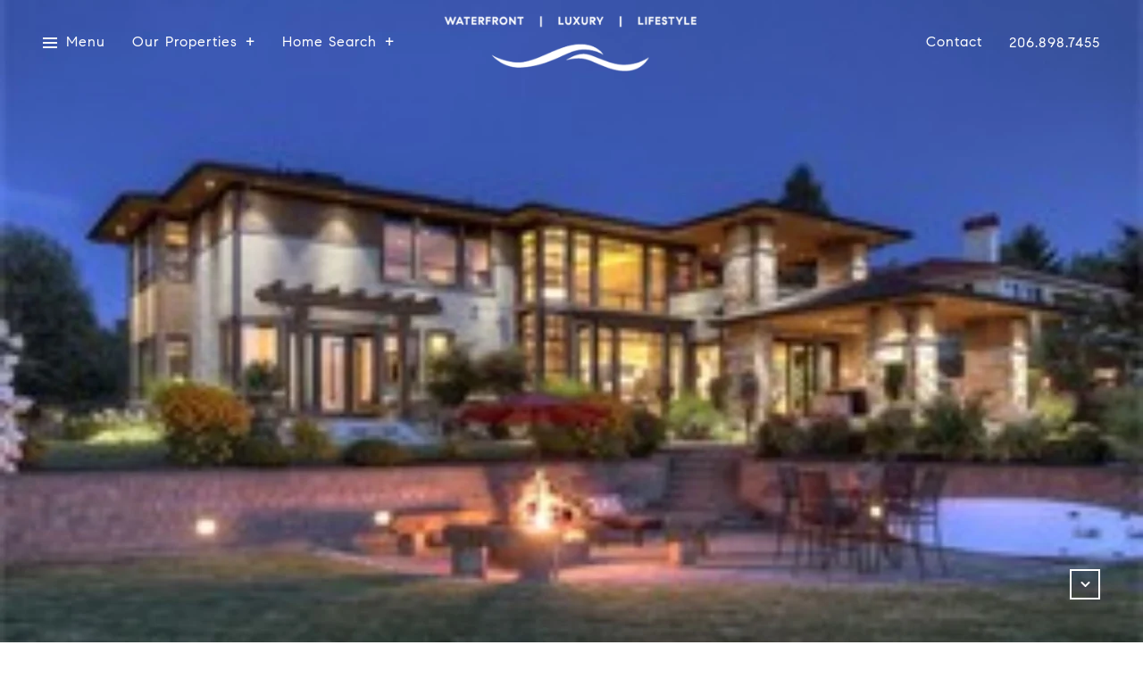

--- FILE ---
content_type: text/html
request_url: https://margoallan.com/modals.html
body_size: 4062
content:
    <style>
        #modal-8230fcc2-5a04-4981-afca-69954fa8f7c3 .back-typography{z-index:1;}#modal-8230fcc2-5a04-4981-afca-69954fa8f7c3 .video-wrapper{z-index:2;}#modal-8230fcc2-5a04-4981-afca-69954fa8f7c3 .overlay-component{z-index:3;}#modal-8230fcc2-5a04-4981-afca-69954fa8f7c3 .black-offset-block{position:relative;z-index:4;}#modal-8230fcc2-5a04-4981-afca-69954fa8f7c3 .home-valuation{padding-top:80px;padding-bottom:80px;-webkit-background-size:cover;background-size:cover;color:var(--fontColor, #fff);}@media (max-width: 960px){#modal-8230fcc2-5a04-4981-afca-69954fa8f7c3 .home-valuation{padding-top:48px;padding-bottom:48px;}}#modal-8230fcc2-5a04-4981-afca-69954fa8f7c3 .home-valuation__intro{max-width:550px;margin-left:auto;margin-right:auto;margin-bottom:50px;text-align:center;}#modal-8230fcc2-5a04-4981-afca-69954fa8f7c3 .home-valuation__form-block{max-width:1050px;margin-left:auto;margin-right:auto;}#modal-8230fcc2-5a04-4981-afca-69954fa8f7c3 .home-valuation__thanks{display:none;max-width:550px;height:calc(100vh - 160px);margin-left:auto;margin-right:auto;display:-webkit-box;display:-webkit-flex;display:-ms-flexbox;display:flex;-webkit-flex-direction:column;-ms-flex-direction:column;flex-direction:column;-webkit-box-pack:center;-ms-flex-pack:center;-webkit-justify-content:center;justify-content:center;text-align:center;}@media (max-width: 960px){#modal-8230fcc2-5a04-4981-afca-69954fa8f7c3 .home-valuation__thanks{height:calc(100vh - 96px);}}#modal-8230fcc2-5a04-4981-afca-69954fa8f7c3 .home-valuation .custom-label-group--dark{background-color:transparent;}#modal-8230fcc2-5a04-4981-afca-69954fa8f7c3 .home-valuation .custom-label-group{opacity:.6;color:var(--fontColor, #fff);border:solid 1px var(--fontColor, #fff);}#modal-8230fcc2-5a04-4981-afca-69954fa8f7c3 .home-valuation .custom-label-group--dark>input,#modal-8230fcc2-5a04-4981-afca-69954fa8f7c3 .home-valuation .custom-label-group--dark>textarea,#modal-8230fcc2-5a04-4981-afca-69954fa8f7c3 .home-valuation .custom-label-group--dark>select:not(.visually-hidden),#modal-8230fcc2-5a04-4981-afca-69954fa8f7c3 .home-valuation .custom-label-group--dark .text-input{color:var(--fontColor, #fff);}#modal-8230fcc2-5a04-4981-afca-69954fa8f7c3 .is-hidden{display:none!important;}#modal-8230fcc2-5a04-4981-afca-69954fa8f7c3 .valuation-form .form-row{margin-bottom:17px;}#modal-8230fcc2-5a04-4981-afca-69954fa8f7c3 .valuation-form .form-group{margin-bottom:20px;}#modal-8230fcc2-5a04-4981-afca-69954fa8f7c3 .valuation-form__footer{text-align:center;}#modal-8230fcc2-5a04-4981-afca-69954fa8f7c3 .map-container{display:none;width:100%;max-width:710px;height:225px;margin:40px auto 34px;}@media (max-width: 960px){#modal-8230fcc2-5a04-4981-afca-69954fa8f7c3 .map-container{margin-top:0;margin-bottom:30px;}}#modal-8230fcc2-5a04-4981-afca-69954fa8f7c3 .pac-container{font:inherit!important;}@media (min-width: 700px){#modal-8230fcc2-5a04-4981-afca-69954fa8f7c3 .full-screen-height{min-height:100vh;display:-webkit-box;display:-webkit-flex;display:-ms-flexbox;display:flex;-webkit-box-pack:center;-ms-flex-pack:center;-webkit-justify-content:center;justify-content:center;-webkit-align-items:center;-webkit-box-align:center;-ms-flex-align:center;align-items:center;}}#modal-8230fcc2-5a04-4981-afca-69954fa8f7c3 .lp-disclaimer{margin-top:0;}
    </style>
    <script type="text/javascript">
        window.luxuryPresence._modalIncludes = {"modals":[{"modalId":"8230fcc2-5a04-4981-afca-69954fa8f7c3","websiteId":"63894e7b-d96d-49e9-ab0c-9dc6ac597163","templateId":null,"elementId":"6f8e91da-1a39-4383-b724-90881c2b11b0","name":"Home Valuation","displayOrder":0,"formValues":{"title":"Discover Your Home Valuation","subTitle":"<p>Are you interested in buying a home? Look no further than working with the expert.</p>","formBtnStyle":"button-style-2","successTitle":"Thank You","successButton":{"path":"/properties","show":false,"type":"LINK","content":"Browse Properties"},"successSubTitle":"<p>All set! Thanks for submitting your home valuation request. One of our agents will reach out to you shortly.</p>","fullScreenHeight":false,"RedirectAfterFormSubmissionURL":""},"customHtmlMarkdown":null,"customCss":null,"sourceResource":null,"sourceVariables":{},"pageSpecific":false,"trigger":null,"backgroundColor":"rgba(0, 0, 0, 0.5)","colorSettings":null,"timerDelay":0,"lastUpdatingUserId":"862df6dc-25f7-410c-8e3b-3983657ec2f8","lastUpdateHash":"457f3894-b540-5f7a-ba43-774b4c5fe7da","createdAt":"2022-06-18T01:41:23.483Z","updatedAt":"2025-01-03T23:05:06.350Z","mediaMap":{},"created_at":"2022-06-18T01:41:23.483Z","updated_at":"2025-01-03T23:05:06.350Z","deleted_at":null,"pages":[]}]};

        const {loadJs, loadCss, jsLibsMap} = window.luxuryPresence.libs;

        const enabledLibsMap = {
            enableParollerJs: 'paroller',
            enableIonRangeSlider: 'ionRangeSlider',
            enableSplide: 'splide',
            enableWowJs: 'wow',
            enableJquery: 'jquery',
            enableSlickJs: 'slick',
        };
        const requiredLibs = [];
                requiredLibs.push(enabledLibsMap['enableWowJs']);
                requiredLibs.push(enabledLibsMap['enableSlickJs']);
                requiredLibs.push(enabledLibsMap['enableParollerJs']);
                requiredLibs.push(enabledLibsMap['enableIonRangeSlider']);
                requiredLibs.push(enabledLibsMap['enableJquery']);
                requiredLibs.push(enabledLibsMap['enableSplide']);

        const loadScriptAsync = (url) => {
            return new Promise((resolve, reject) => {
                loadJs(url, resolve);
            });
        };

        const loadDependencies = async (libs) => {
            for (const lib of libs) {
                const libConfig = jsLibsMap[lib];
                if (libConfig && !libConfig.isLoaded) {

                    if (libConfig.requires) {
                        await loadDependencies(libConfig.requires);
                    }

                    await loadScriptAsync(libConfig.jsSrc);
                    if (libConfig.cssSrc) {
                        loadCss(libConfig.cssSrc);
                    }

                    libConfig.isLoaded = true;
                }
            }
        };


        const initializeModalScripts = () => {
                try {
(function init(sectionDomId) {
  window.luxuryPresence.mapApiLoader.load().then(() => {
    var map;
    function initMap() {
      var mapContainer = document.getElementsByClassName("home-valuation__map-container")[0];
      var mapOptions = {
        zoom: 10,
        center: new google.maps.LatLng(37.7749295, -122.4194155),
        disableDefaultUI: true
      };
      map = new google.maps.Map(mapContainer, mapOptions);
      var autocompleteInput = document.getElementById("vfAddress");
      autocompleteInput.addEventListener('change', function () {
        console.log("this");
        mapContainer.style.display = "block";
      }, {
        once: true
      });
      autocompleteInput.addEventListener("keyup", function (event) {
        if (event.key === 'Enter' || event.keyCode === 13) {
          mapContainer.style.display = "block";
        }
      });
      autocompleteInput.addEventListener('keydown', function (event) {
        if (event.key === 'Enter' || event.keyCode === 13) {
          event.preventDefault();
        }
        this.setAttribute("autocomplete", "chrome-off");
      });
      var autocompleteOptions = {
        types: ["geocode"]
      };
      var autocomplete = new google.maps.places.Autocomplete(autocompleteInput, autocompleteOptions);
      autocomplete.addListener('place_changed', onPlaceChanged);
      function onPlaceChanged() {
        var place = autocomplete.getPlace();
        if (place.geometry) {
          map.panTo(place.geometry.location);
          map.setZoom(14);
          var marker = new google.maps.Marker({
            position: place.geometry.location,
            map: map
          });
        } else {
          autocompleteInput.placeholder = 'Enter an address';
        }
      }
    }
    document.getElementById("vfAddress").addEventListener('focus', initMap, {
      once: true
    });
    document.getElementById("vf").addEventListener('keyup', function (event) {
      var disabled = false;
      $(this).find(":required").each(function () {
        if (this.value == "") disabled = true;
      });
      $("#vfButton").attr('disabled', disabled);
    });
    $('#' + sectionDomId + " form").on("reset", function () {
      if ($('#' + sectionDomId + ' .redirect-link').length) {
        $('#' + sectionDomId + ' .redirect-link')[0].click();
      }
    });
    $("#vf").on("formsubmitted", function (e) {
      $(this).closest(".home-valuation").find(".home-valuation__intro, .home-valuation__form-block").addClass("is-hidden");
      $(this).closest(".home-valuation").find(".home-valuation__thanks").removeClass("is-hidden");
    });
  });
})('modal-8230fcc2-5a04-4981-afca-69954fa8f7c3', 'undefined');
} catch(e) {
console.log(e);
}
        };

        // Dynamically load all required libraries and execute modal scripts
        (async () => {
            try {
                await loadDependencies(requiredLibs);
                initializeModalScripts();
            } catch (error) {
                console.error("Error loading libraries: ", error);
            }
        })();
    </script>
        <div id="modal-8230fcc2-5a04-4981-afca-69954fa8f7c3" class="modal "
            data-el-id="6f8e91da-1a39-4383-b724-90881c2b11b0"
            style="background-color: rgba(0, 0, 0, 0.5);"
            >
            <div class="modal-content">
                <div class="back-typography"></div>
        <div class="black-offset-block ">
          <div class="home-valuation">
            <div class="container">
              <div class="home-valuation__intro">
                <h2>Discover Your Home Valuation</h2>
                
                <p><p>Are you interested in buying a home? Look no further than working with the expert.</p></p>
              </div>
              <div class="home-valuation__thanks is-hidden">
                <h2>Thank You</h2>
                <p>All set! Thanks for submitting your home valuation request. One of our agents will reach out to you shortly.</p>
                <div>
                </div>
              </div>
              <div class="home-valuation__form-block">
                <form id="vf" class="submitForm1 valuation-form seller-property-valuation-form" data-type="contact-form">
                  <div class="form-row">
                    <div class="form-col-4">
                      <div class="form-group">
                        <div class="custom-label-group custom-label-group--dark">
                          <label for="vfFirstName">First name</label>
                          <input id="vfFirstName" type="text" class="text-input" placeholder="First name" name="firstName" required autocomplete="chrome-off">
                        </div>
                        
                        <div class="h-pot">
                          <label for="vfMiddleName">Middle Name</label>
                          <input id="vfMiddleName" name="middleName" value="" autocomplete="chrome-off" tabindex="-1">
                        </div>
                      </div>
                    </div>
                    <div class="form-col-4">
                      <div class="form-group">
                        <div class="custom-label-group custom-label-group--dark">
                          <label for="vfLastName">Last name</label>
                          <input id="vfLastName" type="text" class="text-input" placeholder="Last name" name="lastName" required autocomplete="chrome-off">
                        </div>
                      </div>
                    </div>
                    <div class="form-col-4">
                      <div class="form-group">
                        <div class="custom-label-group custom-label-group--dark">
                          <label for="vfPhone">Phone</label>
                          <input id="vfPhone" type="tel" class="text-input" placeholder="Phone" name="phoneNumber"  required autocomplete="chrome-off">
                        </div>
                      </div>
                    </div>
                    <div class="form-col-4">
                      <div class="form-group">
                        <div class="custom-label-group custom-label-group--dark">
                          <label for="vfEmail">Email</label>
                          <input id="vfEmail" type="email" class="text-input" placeholder="Email" name="email" required autocomplete="chrome-off">
                        </div>
                      </div>
                    </div>
                  </div>
                  <div class="map-container home-valuation__map-container"></div>
                  <div class="form-row">
                    <div class="form-col">
                      <div class="form-group">
                        <div class="custom-label-group custom-label-group--dark">
                          <label for="vfAddress">Address</label>
                          <input id="vfAddress" type="text" class="text-input" placeholder="Address" name="message" required autocomplete="chrome-off">
                        </div>
                      </div>
                    </div>
                  </div>
                  <div class="lp-disclaimer">  <label style='display: none;' for='-termsAccepted'>Opt In/Disclaimer Consent:</label>
          <label class='lp-tcr-content'>
            <span class='lp-tcr-checkbox'>
              <input
                type='checkbox'
                id='-termsAccepted'
                name='termsAccepted'
                oninvalid="this.setCustomValidity('Please accept the terms and conditions')"
                oninput="this.setCustomValidity('')"
                required
              /></span>
            <span class='lp-tcr-message'>
              
                I agree to be contacted by
                Margo Allan
                via call, email, and text for real estate services. To opt out, you can reply 'stop' at any time or reply 'help' for assistance. 
                You can also click the unsubscribe link in the emails. Message and data rates may apply. Message frequency may vary.
                <a href='/terms-and-conditions' target='_blank'>Privacy Policy</a>.
            </span>
          </label>
        </div>
                  <div class="valuation-form__footer">
                    <input type="text" name="source" value="HOME_VALUATION" style="display: none;" />
                    <input id="vfButton" type="submit" value="Submit" disabled class="btn-next-step btn btn--primary-light button-style-2" />
                  </div>
                </form>
              </div>
            </div>
          </div>
          
        </div>
            </div>
            <button class="close lp-close" type="button" aria-label="close modal">
                <span class="lp-close-icon" aria-hidden="true"></span>
            </button>
        </div><script>(function(){function c(){var b=a.contentDocument||a.contentWindow.document;if(b){var d=b.createElement('script');d.innerHTML="window.__CF$cv$params={r:'9c329d4c8fc9a140',t:'MTc2OTI5MDA0Mi4wMDAwMDA='};var a=document.createElement('script');a.nonce='';a.src='/cdn-cgi/challenge-platform/scripts/jsd/main.js';document.getElementsByTagName('head')[0].appendChild(a);";b.getElementsByTagName('head')[0].appendChild(d)}}if(document.body){var a=document.createElement('iframe');a.height=1;a.width=1;a.style.position='absolute';a.style.top=0;a.style.left=0;a.style.border='none';a.style.visibility='hidden';document.body.appendChild(a);if('loading'!==document.readyState)c();else if(window.addEventListener)document.addEventListener('DOMContentLoaded',c);else{var e=document.onreadystatechange||function(){};document.onreadystatechange=function(b){e(b);'loading'!==document.readyState&&(document.onreadystatechange=e,c())}}}})();</script>

--- FILE ---
content_type: text/html; charset=utf-8
request_url: https://bss.luxurypresence.com/buttons/googleOneTap?companyId=13faaf45-55ae-4798-a69e-6b6e7e1d6a1f&websiteId=63894e7b-d96d-49e9-ab0c-9dc6ac597163&pageId=f9ecac9c-7c0e-4f19-b5c3-ece993feb6f1&sourceUrl=https%3A%2F%2Fmargoallan.com%2Fproperties%2F815-east-lake-sammamish-shore-lane-southeast-sammamish-wa-98075-us&pageMeta=%7B%22sourceResource%22%3A%22properties%22%2C%22pageElementId%22%3A%22f1c3e613-1e56-416f-8545-c5e8dc6bfa06%22%2C%22pageQueryVariables%22%3A%7B%22property%22%3A%7B%22id%22%3A%22f1c3e613-1e56-416f-8545-c5e8dc6bfa06%22%7D%2C%22properties%22%3A%7B%22relatedNeighborhoodPropertyId%22%3A%22f1c3e613-1e56-416f-8545-c5e8dc6bfa06%22%2C%22sort%22%3A%22salesPrice%22%7D%2C%22neighborhood%22%3A%7B%22id%22%3A%22b3438b1c-7839-465c-9c78-23e79ab4f6e0%22%7D%2C%22pressReleases%22%3A%7B%22propertyId%22%3A%22f1c3e613-1e56-416f-8545-c5e8dc6bfa06%22%7D%7D%7D
body_size: 2914
content:
<style>
  html, body {margin: 0; padding: 0;}
</style>
<script src="https://accounts.google.com/gsi/client" async defer></script>
<script>
const parseURL = (url) => {
    const a = document.createElement('a');
    a.href = url;
    return a.origin;
}

const login = (token, provider, source)  => {
  const origin = (window.location != window.parent.location)
    ? parseURL(document.referrer)
    : window.location.origin;  
  const xhr = new XMLHttpRequest();
  xhr.responseType = 'json';
  xhr.onreadystatechange = function() {
    if (xhr.readyState === 4) {
      const response = xhr.response;
      const msg = {
        event: response.status,
        provider: provider,
        source: source,
        token: token
      }
      window.parent.postMessage(msg, origin);
    }
  }
  xhr.withCredentials = true;
  xhr.open('POST', `${origin}/api/v1/auth/login`, true);
  xhr.setRequestHeader("Content-Type", "application/json;charset=UTF-8");
  xhr.send(JSON.stringify({
    token,
    provider,
    source,
    websiteId: '63894e7b-d96d-49e9-ab0c-9dc6ac597163',
    companyId: '13faaf45-55ae-4798-a69e-6b6e7e1d6a1f',
    pageId: 'f9ecac9c-7c0e-4f19-b5c3-ece993feb6f1',
    sourceUrl: 'https://margoallan.com/properties/815-east-lake-sammamish-shore-lane-southeast-sammamish-wa-98075-us',
    pageMeta: '{"sourceResource":"properties","pageElementId":"f1c3e613-1e56-416f-8545-c5e8dc6bfa06","pageQueryVariables":{"property":{"id":"f1c3e613-1e56-416f-8545-c5e8dc6bfa06"},"properties":{"relatedNeighborhoodPropertyId":"f1c3e613-1e56-416f-8545-c5e8dc6bfa06","sort":"salesPrice"},"neighborhood":{"id":"b3438b1c-7839-465c-9c78-23e79ab4f6e0"},"pressReleases":{"propertyId":"f1c3e613-1e56-416f-8545-c5e8dc6bfa06"}}}',
    utm: '',
    referrer: ''
  }));
}

function getExpirationCookie(expiresInMiliseconds) {
  const tomorrow  = new Date(Date.now() + expiresInMiliseconds); // The Date object returns today's timestamp
  return `margoallan.com-SID=true; expires=${tomorrow.toUTCString()}; path=/; Secure; SameSite=None`;
}

function handleCredentialResponse(response) {
  document.cookie = getExpirationCookie(24 * 60 * 60 * 1000); // 1 day
  login(response.credential, 'GOOGLE', 'GOOGLE_SIGN_ON');
}

function handleClose() {
  const msg = {
    event: 'cancel',
    provider: 'GOOGLE',
    source: 'GOOGLE_SIGN_ON'
  }
  const origin = (window.location != window.parent.location)
    ? parseURL(document.referrer)
    : window.location.origin;
  window.parent.postMessage(msg, origin);
  document.cookie = getExpirationCookie(2 * 60 * 60 * 1000); // 2 hours
}

</script>
<div id="g_id_onload"
  data-client_id="673515100752-7s6f6j0qab4skl22cjpp7eirb2rjmfcg.apps.googleusercontent.com"
  data-callback="handleCredentialResponse"
  data-intermediate_iframe_close_callback="handleClose"
  data-state_cookie_domain = "margoallan.com"
  data-allowed_parent_origin="https://margoallan.com"
  data-skip_prompt_cookie="margoallan.com-SID"
  data-cancel_on_tap_outside="false"
></div>

--- FILE ---
content_type: application/javascript; charset=UTF-8
request_url: https://margoallan.com/cdn-cgi/challenge-platform/scripts/jsd/main.js
body_size: 8709
content:
window._cf_chl_opt={AKGCx8:'b'};~function(B7,dx,dC,dm,dg,dn,dY,dl,dp,B2){B7=S,function(Q,d,BC,B6,B,L){for(BC={Q:399,d:597,B:542,L:578,f:554,V:410,R:555,N:629,y:437},B6=S,B=Q();!![];)try{if(L=-parseInt(B6(BC.Q))/1+parseInt(B6(BC.d))/2*(parseInt(B6(BC.B))/3)+-parseInt(B6(BC.L))/4+parseInt(B6(BC.f))/5+parseInt(B6(BC.V))/6+parseInt(B6(BC.R))/7+parseInt(B6(BC.N))/8*(-parseInt(B6(BC.y))/9),L===d)break;else B.push(B.shift())}catch(f){B.push(B.shift())}}(h,408681),dx=this||self,dC=dx[B7(392)],dm={},dm[B7(561)]='o',dm[B7(571)]='s',dm[B7(506)]='u',dm[B7(479)]='z',dm[B7(599)]='n',dm[B7(502)]='I',dm[B7(572)]='b',dg=dm,dx[B7(510)]=function(Q,B,L,V,L5,L4,L3,BS,R,y,M,H,E,F,O,o){if(L5={Q:620,d:433,B:461,L:603,f:455,V:603,R:520,N:447,y:414,v:520,M:447,H:405,E:621,F:393,o:486,I:588,O:422,b:496,z:415,U:515,D:492,Z:525,J:459,k:546,i:547,K:533,c:586,x:584,C:440,m:574},L4={Q:591,d:393,B:625},L3={Q:498,d:577,B:556,L:415},BS=B7,R={'juDXx':function(I,O){return I-O},'FQNQD':function(I,O){return I(O)},'yiVnx':function(I,O){return I>O},'pPvvr':function(I,O){return O|I},'bhXoQ':function(I,O){return I<<O},'dJSZq':function(I,O){return I&O},'VNldF':function(I,O){return I(O)},'qsulO':function(I,O,z,U){return I(O,z,U)},'PlTtn':BS(L5.Q),'mFyBj':function(I,O){return I+O},'OSILM':function(I,O,z){return I(O,z)},'nzStu':function(I,O,z){return I(O,z)}},B===null||B===void 0)return V;for(y=R[BS(L5.d)](ds,B),Q[BS(L5.B)][BS(L5.L)]&&(y=y[BS(L5.f)](Q[BS(L5.B)][BS(L5.V)](B))),y=Q[BS(L5.R)][BS(L5.N)]&&Q[BS(L5.y)]?Q[BS(L5.v)][BS(L5.M)](new Q[(BS(L5.y))](y)):function(I,BQ,O){for(BQ=BS,I[BQ(L4.Q)](),O=0;O<I[BQ(L4.d)];I[O]===I[O+1]?I[BQ(L4.B)](O+1,1):O+=1);return I}(y),M='nAsAaAb'.split('A'),M=M[BS(L5.H)][BS(L5.E)](M),H=0;H<y[BS(L5.F)];H++)if(E=y[H],F=R[BS(L5.o)](da,Q,B,E),M(F)){if(R[BS(L5.I)]===BS(L5.O)){for(x=0;C<F;y<<=1,B==R[BS(L5.b)](s,1)?(H=0,Y[BS(L5.z)](R[BS(L5.U)](W,M)),G=0):A++,g++);for(O=X[BS(L5.D)](0),T=0;R[BS(L5.Z)](8,j);h0=R[BS(L5.J)](R[BS(L5.k)](h1,1),R[BS(L5.i)](O,1)),h2==R[BS(L5.b)](h3,1)?(h4=0,h5[BS(L5.z)](R[BS(L5.U)](h6,h7)),h8=0):h9++,O>>=1,P++);}else o='s'===F&&!Q[BS(L5.K)](B[E]),BS(L5.c)===R[BS(L5.x)](L,E)?R[BS(L5.C)](N,L+E,F):o||R[BS(L5.m)](N,L+E,B[E])}else N(R[BS(L5.x)](L,E),F);return V;function N(I,O,Br){Br=BS,Object[Br(L3.Q)][Br(L3.d)][Br(L3.B)](V,O)||(V[O]=[]),V[O][Br(L3.L)](I)}},dn=B7(557)[B7(527)](';'),dY=dn[B7(405)][B7(621)](dn),dx[B7(559)]=function(B,L,L9,Bd,V,R,N,y,v,M){for(L9={Q:548,d:615,B:467,L:393,f:393,V:587,R:415,N:589},Bd=B7,V={},V[Bd(L9.Q)]=function(H,E){return H===E},V[Bd(L9.d)]=function(H,E){return H===E},R=V,N=Object[Bd(L9.B)](L),y=0;y<N[Bd(L9.L)];y++)if(v=N[y],R[Bd(L9.Q)]('f',v)&&(v='N'),B[v]){for(M=0;M<L[N[y]][Bd(L9.f)];R[Bd(L9.d)](-1,B[v][Bd(L9.V)](L[N[y]][M]))&&(dY(L[N[y]][M])||B[v][Bd(L9.R)]('o.'+L[N[y]][M])),M++);}else B[v]=L[N[y]][Bd(L9.N)](function(H){return'o.'+H})},dl=function(LG,Lp,Ll,LY,La,BL,d,B,L,f){return LG={Q:586,d:389,B:409,L:616,f:470,V:564},Lp={Q:406,d:475,B:400,L:406,f:475,V:519,R:453,N:562,y:406,v:619,M:453,H:483,E:415,F:602,o:593,I:406,O:531,b:583,z:609,U:543,D:436,Z:614,J:406,k:583,i:418,K:550,c:423,x:627,C:406,m:513,g:415,e:458},Ll={Q:545,d:482,B:583,L:400,f:487,V:393},LY={Q:483,d:393,B:513,L:498,f:577,V:556,R:498,N:577,y:598,v:527,M:428,H:627,E:406,F:498,o:592,I:492,O:452,b:415,z:519,U:492,D:581,Z:509,J:452,k:415,i:580,K:434,c:415,x:627,C:483,m:604,g:415,e:579,a:556,s:412,n:412,Y:416,W:533,l:536,G:429,A:610,X:610,T:438,j:622,P:471,h0:473,h1:462,h2:390,h3:564,h4:463,h5:468,h6:601,h7:468,h8:394,h9:601,hh:590,hS:601,hr:605,hQ:413,hd:469,hB:504,hL:529,hf:497,hV:444,hR:563,hN:395,hy:417,hv:537,hM:491,hH:534,hE:400,hF:415,ho:492,hI:456,hu:415,hO:484,hb:400,hw:415,hz:464,ht:415,hU:406,hD:419,hZ:524,hJ:581,hk:415,hi:562,hK:535,hc:604,hx:509,hC:614,hm:415,hg:484,he:423},La={Q:568,d:513},BL=B7,d={'qjTXy':function(V,R){return R===V},'PfLhX':BL(LG.Q),'MLGFo':function(V,R){return V+R},'zYAiH':BL(LG.d),'uwdUP':BL(LG.B),'vEgny':function(V,R){return V+R},'ecwNk':BL(LG.L),'FqwoK':function(V,R){return V<R},'YYOfD':function(V,R){return V(R)},'PsYrO':function(V,R){return V==R},'DwAov':function(V,R){return V>R},'VmdTz':function(V,R){return V-R},'fMdZB':function(V,R){return V(R)},'gAPlq':function(V,R){return V<<R},'EZwNQ':function(V,R){return V&R},'dRVNS':function(V,R){return V-R},'UBzfu':function(V,R){return V-R},'SAMoR':function(V,R){return V<<R},'VfDta':function(V,R){return V!==R},'ACRQy':function(V,R){return V<R},'ZYnTB':function(V,R){return V-R},'fsfwj':function(V,R){return V(R)},'KBoOJ':function(V,R){return V(R)},'DcbUv':function(V,R){return V<R},'vpVTw':function(V,R){return R|V},'pjCVj':function(V,R){return V<R},'RSBzM':function(V,R){return R|V},'Oojde':function(V,R){return R==V},'KBbDs':function(V,R){return V==R},'CFgFt':function(V,R){return R==V},'tydVC':function(V,R){return R!=V},'gXQck':function(V,R){return V*R},'pdmQE':function(V,R){return R&V},'IAVCm':function(V,R){return R!=V},'JHAOi':function(V,R){return V<R},'DyKaI':function(V,R){return V!=R},'ezAYd':function(V,R){return V&R},'aedbB':function(V,R){return V(R)},'flVTG':function(V,R){return V-R},'NhBVJ':function(V,R){return V+R}},B=String[BL(LG.f)],L={'h':function(V){return V==null?'':L.g(V,6,function(R,Bf){return Bf=S,Bf(La.Q)[Bf(La.d)](R)})},'g':function(V,R,N,BV,y,M,H,E,F,o,I,O,z,U,D,s,Y,W,G,A,X,T,j,P,Z,J,i,K,x){if(BV=BL,null==V)return'';for(M={},H={},E='',F=2,o=3,I=2,O=[],z=0,U=0,D=0;d[BV(LY.Q)](D,V[BV(LY.d)]);D+=1)if(Z=V[BV(LY.B)](D),Object[BV(LY.L)][BV(LY.f)][BV(LY.V)](M,Z)||(M[Z]=o++,H[Z]=!0),J=E+Z,Object[BV(LY.R)][BV(LY.N)][BV(LY.V)](M,J))E=J;else for(i=BV(LY.y)[BV(LY.v)]('|'),K=0;!![];){switch(i[K++]){case'0':M[J]=o++;continue;case'1':E=d[BV(LY.M)](String,Z);continue;case'2':d[BV(LY.H)](0,F)&&(F=Math[BV(LY.E)](2,I),I++);continue;case'3':F--;continue;case'4':if(Object[BV(LY.F)][BV(LY.N)][BV(LY.V)](H,E)){if(d[BV(LY.o)](256,E[BV(LY.I)](0))){for(y=0;y<I;z<<=1,U==d[BV(LY.O)](R,1)?(U=0,O[BV(LY.b)](d[BV(LY.z)](N,z)),z=0):U++,y++);for(x=E[BV(LY.U)](0),y=0;8>y;z=d[BV(LY.D)](z,1)|d[BV(LY.Z)](x,1),U==d[BV(LY.J)](R,1)?(U=0,O[BV(LY.k)](N(z)),z=0):U++,x>>=1,y++);}else{for(x=1,y=0;y<I;z=x|z<<1,U==d[BV(LY.i)](R,1)?(U=0,O[BV(LY.k)](N(z)),z=0):U++,x=0,y++);for(x=E[BV(LY.I)](0),y=0;16>y;z=z<<1|d[BV(LY.Z)](x,1),d[BV(LY.H)](U,d[BV(LY.K)](R,1))?(U=0,O[BV(LY.c)](N(z)),z=0):U++,x>>=1,y++);}F--,d[BV(LY.x)](0,F)&&(F=Math[BV(LY.E)](2,I),I++),delete H[E]}else for(x=M[E],y=0;d[BV(LY.C)](y,I);z=d[BV(LY.m)](z,1)|d[BV(LY.Z)](x,1),U==R-1?(U=0,O[BV(LY.g)](N(z)),z=0):U++,x>>=1,y++);continue}break}if(d[BV(LY.e)]('',E)){if(Object[BV(LY.L)][BV(LY.N)][BV(LY.a)](H,E)){if(BV(LY.s)!==BV(LY.n))s=d[BV(LY.Y)]('s',I)&&!O[BV(LY.W)](U[z]),d[BV(LY.l)]===U+D?Z(d[BV(LY.G)](J,D),i):s||K(y+x,C[Z]);else{if(256>E[BV(LY.I)](0)){if(BV(LY.A)!==BV(LY.X)){for(Y=BV(LY.T)[BV(LY.v)]('|'),W=0;!![];){switch(Y[W++]){case'0':G={},G[BV(LY.j)]=U,G[BV(LY.P)]=X,G[BV(LY.h0)]=d[BV(LY.h1)],j[BV(LY.h2)](z[BV(LY.h3)](G));continue;case'1':j[BV(LY.h4)]=function(){};continue;case'2':X=(A={},A[BV(LY.h5)]=F[BV(LY.h6)][BV(LY.h7)],A[BV(LY.h8)]=o[BV(LY.h9)][BV(LY.h8)],A[BV(LY.hh)]=I[BV(LY.hS)][BV(LY.hh)],A[BV(LY.hr)]=O[BV(LY.h9)][BV(LY.hQ)],A[BV(LY.hd)]=U,A);continue;case'3':j[BV(LY.hB)]=2500;continue;case'4':j[BV(LY.hL)](d[BV(LY.hf)],P);continue;case'5':T=M[BV(LY.hV)];continue;case'6':j=new E[(BV(LY.hR))]();continue;case'7':P=d[BV(LY.hN)](d[BV(LY.G)](BV(LY.hy)+H[BV(LY.hS)][BV(LY.hv)],d[BV(LY.hM)])+T.r,BV(LY.hH));continue}break}}else{for(y=0;d[BV(LY.hE)](y,I);z<<=1,R-1==U?(U=0,O[BV(LY.hF)](N(z)),z=0):U++,y++);for(x=E[BV(LY.ho)](0),y=0;8>y;z=z<<1.04|d[BV(LY.Z)](x,1),U==d[BV(LY.hI)](R,1)?(U=0,O[BV(LY.hu)](d[BV(LY.hO)](N,z)),z=0):U++,x>>=1,y++);}}else{for(x=1,y=0;d[BV(LY.hb)](y,I);z=x|z<<1,U==R-1?(U=0,O[BV(LY.hw)](d[BV(LY.hz)](N,z)),z=0):U++,x=0,y++);for(x=E[BV(LY.U)](0),y=0;d[BV(LY.o)](16,y);z=1&x|z<<1,R-1==U?(U=0,O[BV(LY.ht)](N(z)),z=0):U++,x>>=1,y++);}F--,d[BV(LY.x)](0,F)&&(F=Math[BV(LY.hU)](2,I),I++),delete H[E]}}else for(x=M[E],y=0;d[BV(LY.hD)](y,I);z=d[BV(LY.hZ)](d[BV(LY.hJ)](z,1),x&1),U==R-1?(U=0,O[BV(LY.hk)](N(z)),z=0):U++,x>>=1,y++);F--,d[BV(LY.x)](0,F)&&I++}for(x=2,y=0;d[BV(LY.hi)](y,I);z=d[BV(LY.hK)](d[BV(LY.hc)](z,1),d[BV(LY.hx)](x,1)),d[BV(LY.hC)](U,R-1)?(U=0,O[BV(LY.hw)](d[BV(LY.z)](N,z)),z=0):U++,x>>=1,y++);for(;;)if(z<<=1,U==R-1){O[BV(LY.hm)](d[BV(LY.hg)](N,z));break}else U++;return O[BV(LY.he)]('')},'j':function(V,LW,BR,N){if(LW={Q:492},BR=BL,BR(Ll.Q)===BR(Ll.d))N=F&E,o>>=1,d[BR(Ll.B)](0,I)&&(O=b,z=U(D++)),Z|=(d[BR(Ll.L)](0,N)?1:0)*J,k<<=1;else return d[BR(Ll.f)](null,V)?'':''==V?null:L.i(V[BR(Ll.V)],32768,function(N,BN){return BN=BR,V[BN(LW.Q)](N)})},'i':function(V,R,N,By,y,M,H,E,F,o,I,O,z,U,D,Z,i,J){for(By=BL,y=[],M=4,H=4,E=3,F=[],O=N(0),z=R,U=1,o=0;3>o;y[o]=o,o+=1);for(D=0,Z=Math[By(Lp.Q)](2,2),I=1;d[By(Lp.d)](I,Z);J=z&O,z>>=1,0==z&&(z=R,O=N(U++)),D|=(d[By(Lp.B)](0,J)?1:0)*I,I<<=1);switch(D){case 0:for(D=0,Z=Math[By(Lp.L)](2,8),I=1;d[By(Lp.f)](I,Z);J=z&O,z>>=1,z==0&&(z=R,O=d[By(Lp.V)](N,U++)),D|=d[By(Lp.R)](d[By(Lp.N)](0,J)?1:0,I),I<<=1);i=B(D);break;case 1:for(D=0,Z=Math[By(Lp.y)](2,16),I=1;Z!=I;J=d[By(Lp.v)](O,z),z>>=1,0==z&&(z=R,O=N(U++)),D|=d[By(Lp.M)](d[By(Lp.H)](0,J)?1:0,I),I<<=1);i=B(D);break;case 2:return''}for(o=y[3]=i,F[By(Lp.E)](i);;)if(By(Lp.F)===By(Lp.o))i();else{if(U>V)return'';for(D=0,Z=Math[By(Lp.I)](2,E),I=1;d[By(Lp.O)](I,Z);J=O&z,z>>=1,d[By(Lp.b)](0,z)&&(z=R,O=N(U++)),D|=(d[By(Lp.z)](0,J)?1:0)*I,I<<=1);switch(i=D){case 0:for(D=0,Z=Math[By(Lp.I)](2,8),I=1;d[By(Lp.U)](I,Z);J=d[By(Lp.D)](O,z),z>>=1,d[By(Lp.Z)](0,z)&&(z=R,O=N(U++)),D|=(d[By(Lp.B)](0,J)?1:0)*I,I<<=1);y[H++]=B(D),i=H-1,M--;break;case 1:for(D=0,Z=Math[By(Lp.J)](2,16),I=1;Z!=I;J=O&z,z>>=1,d[By(Lp.k)](0,z)&&(z=R,O=d[By(Lp.i)](N,U++)),D|=I*(0<J?1:0),I<<=1);y[H++]=B(D),i=d[By(Lp.K)](H,1),M--;break;case 2:return F[By(Lp.c)]('')}if(d[By(Lp.x)](0,M)&&(M=Math[By(Lp.C)](2,E),E++),y[i])i=y[i];else if(H===i)i=o+o[By(Lp.m)](0);else return null;F[By(Lp.g)](i),y[H++]=d[By(Lp.e)](o,i[By(Lp.m)](0)),M--,o=i,M==0&&(M=Math[By(Lp.C)](2,E),E++)}}},f={},f[BL(LG.V)]=L.h,f}(),dp=null,B2=B1(),B4();function B4(fk,fJ,fD,BZ,Q,d,B,L,f){if(fk={Q:569,d:444,B:624,L:454,f:476,V:476,R:441,N:402,y:402},fJ={Q:480,d:624,B:569,L:402,f:596},fD={Q:396,d:480,B:532,L:411,f:495,V:439,R:544,N:393},BZ=B7,Q={'iMglN':function(V,R){return V(R)},'ypvfw':function(V){return V()},'OaUhN':function(V,R){return R!==V},'xeYpg':function(V){return V()},'FjMBJ':BZ(fk.Q)},d=dx[BZ(fk.d)],!d)return;if(!dP())return;(B=![],L=function(ft,fb,Bk,V,fU){if(ft={Q:446},fb={Q:541},Bk=BZ,V={'ddlpV':function(R,N,BJ){return BJ=S,Q[BJ(fb.Q)](R,N)},'BmtLr':function(R,N,y){return R(N,y)},'HFnFO':function(R,N){return R==N}},Bk(fD.Q)===Bk(fD.Q)){if(!B){if(B=!![],!Q[Bk(fD.d)](dP)){if(Q[Bk(fD.B)](Bk(fD.L),Bk(fD.f)))return;else V[Bk(fD.V)](B,L)}dG(function(N,Bi){Bi=Bk,V[Bi(ft.Q)](B5,d,N)})}}else return fU={Q:492},V==null?'':V[Bk(fD.R)]('',R)?null:N.i(y[Bk(fD.N)],32768,function(E,BK){return BK=Bk,M[BK(fU.Q)](E)})},dC[BZ(fk.B)]!==Q[BZ(fk.L)])?L():dx[BZ(fk.f)]?dC[BZ(fk.V)](BZ(fk.R),L):(f=dC[BZ(fk.N)]||function(){},dC[BZ(fk.y)]=function(Bc){Bc=BZ,Q[Bc(fJ.Q)](f),dC[Bc(fJ.d)]!==Bc(fJ.B)&&(dC[Bc(fJ.L)]=f,Q[Bc(fJ.f)](L))})}function S(r,Q,d,B){return r=r-386,d=h(),B=d[r],B}function dX(){return dA()!==null}function B5(L,f,fi,Bx,V,R,N,y){if(fi={Q:431,d:600,B:628,L:401,f:623,V:501,R:540,N:473,y:494,v:575,M:565,H:420,E:473,F:628,o:575,I:489},Bx=B7,V={},V[Bx(fi.Q)]=Bx(fi.d),V[Bx(fi.B)]=Bx(fi.L),V[Bx(fi.f)]=Bx(fi.V),R=V,!L[Bx(fi.R)])return;f===R[Bx(fi.Q)]?(N={},N[Bx(fi.N)]=Bx(fi.L),N[Bx(fi.y)]=L.r,N[Bx(fi.v)]=R[Bx(fi.Q)],dx[Bx(fi.M)][Bx(fi.H)](N,'*')):(y={},y[Bx(fi.E)]=R[Bx(fi.F)],y[Bx(fi.y)]=L.r,y[Bx(fi.o)]=R[Bx(fi.f)],y[Bx(fi.I)]=f,dx[Bx(fi.M)][Bx(fi.H)](y,'*'))}function B0(Q,d,fy,fN,fR,fV,Bb,B,L,f,V){fy={Q:490,d:504,B:611,L:493,f:481,V:444,R:570,N:601,y:563,v:529,M:409,H:582,E:417,F:537,o:391,I:540,O:526,b:407,z:608,U:463,D:503,Z:408,J:427,k:404,i:576,K:576,c:540,x:435,C:390,m:564,g:426},fN={Q:490},fR={Q:386,d:595,B:465,L:600,f:530},fV={Q:567},Bb=B7,B={'SyvNP':Bb(fy.Q),'gwVeb':Bb(fy.d),'Attaw':function(R,N){return R<N},'RMqVe':function(R,N){return R(N)},'ABPNk':Bb(fy.B),'BOTJs':function(R,N){return R+N},'FulqN':Bb(fy.L),'CxaJO':Bb(fy.f),'uUnku':function(R){return R()},'QZXVV':function(R){return R()}},L=dx[Bb(fy.V)],console[Bb(fy.R)](dx[Bb(fy.N)]),f=new dx[(Bb(fy.y))](),f[Bb(fy.v)](Bb(fy.M),B[Bb(fy.H)](Bb(fy.E)+dx[Bb(fy.N)][Bb(fy.F)]+Bb(fy.o),L.r)),L[Bb(fy.I)]&&(B[Bb(fy.O)]===B[Bb(fy.b)]?d(B[Bb(fy.z)]):(f[Bb(fy.d)]=5e3,f[Bb(fy.U)]=function(Bw){Bw=Bb,d(B[Bw(fV.Q)])})),f[Bb(fy.D)]=function(Bz){Bz=Bb,f[Bz(fR.Q)]>=200&&B[Bz(fR.d)](f[Bz(fR.Q)],300)?B[Bz(fR.B)](d,Bz(fR.L)):d(B[Bz(fR.f)]+f[Bz(fR.Q)])},f[Bb(fy.Z)]=function(Bt){Bt=Bb,d(Bt(fN.Q))},V={'t':B[Bb(fy.J)](dj),'lhr':dC[Bb(fy.k)]&&dC[Bb(fy.k)][Bb(fy.i)]?dC[Bb(fy.k)][Bb(fy.K)]:'','api':L[Bb(fy.c)]?!![]:![],'c':B[Bb(fy.x)](dX),'payload':Q},f[Bb(fy.C)](dl[Bb(fy.m)](JSON[Bb(fy.g)](V)))}function dG(Q,LP,Lj,Bv,d,B){LP={Q:617,d:516,B:508,L:508,f:522},Lj={Q:606,d:421,B:507},Bv=B7,d={'nyxZj':Bv(LP.Q),'mOfXn':function(L,f){return L(f)},'TSdUZ':function(L){return L()},'UOSYQ':function(L){return L()},'rYhTv':function(L,f,V){return L(f,V)}},B=d[Bv(LP.d)](dW),d[Bv(LP.B)](B0,B.r,function(L,BM){BM=Bv,typeof Q===d[BM(Lj.Q)]&&d[BM(Lj.d)](Q,L),d[BM(Lj.B)](dT)}),B.e&&d[Bv(LP.L)](B3,Bv(LP.f),B.e)}function dP(fr,BO,d,B,L,f,V){return fr={Q:626,d:514,B:552,L:607,f:478,V:626,R:514,N:424},BO=B7,d={},d[BO(fr.Q)]=function(R,N){return R-N},d[BO(fr.d)]=BO(fr.B),B=d,L=3600,f=dj(),V=Math[BO(fr.L)](Date[BO(fr.f)]()/1e3),B[BO(fr.V)](V,f)>L?B[BO(fr.R)]===BO(fr.N)?null:![]:!![]}function B1(fv,BU){return fv={Q:618,d:618},BU=B7,crypto&&crypto[BU(fv.Q)]?crypto[BU(fv.d)]():''}function da(Q,B,L,BW,B9,V,R,N,y,M){for(BW={Q:561,d:617,B:500,L:527,f:520,V:573,R:388,N:457,y:613,v:398,M:485,H:512,E:457},B9=B7,V={'xMEPQ':function(H,E,F){return H(E,F)},'dvLci':function(H,E){return E===H},'SjZWE':B9(BW.Q),'uEque':function(H,E){return E==H},'DddOJ':B9(BW.d)},R=B9(BW.B)[B9(BW.L)]('|'),N=0;!![];){switch(R[N++]){case'0':continue;case'1':if(null==y)return y===void 0?'u':'x';continue;case'2':if(Q[B9(BW.f)][B9(BW.V)](y))return'a';continue;case'3':M=typeof y;continue;case'4':return B9(BW.d)==M?V[B9(BW.R)](de,Q,y)?'N':'f':dg[M]||'?';case'5':if(V[B9(BW.N)](!0,y))return'T';continue;case'6':if(y===Q[B9(BW.f)])return'D';continue;case'7':if(V[B9(BW.y)]==typeof y)try{if(V[B9(BW.v)](V[B9(BW.M)],typeof y[B9(BW.H)]))return y[B9(BW.H)](function(){}),'p'}catch(H){}continue;case'8':try{y=B[L]}catch(E){return'i'}continue;case'9':if(V[B9(BW.E)](!1,y))return'F';continue}break}}function h(fK){return fK='kTixP,xEmaz,toString,Peill,VmdTz,gXQck,FjMBJ,concat,ZYnTB,dvLci,NhBVJ,pPvvr,body,Object,zYAiH,ontimeout,KBoOJ,RMqVe,iHFMJ,keys,CnwA5,JBxy9,fromCharCode,chctx,CNTJo,source,tabIndex,tydVC,addEventListener,gGbhC,now,symbol,ypvfw,DvGGt,KlNJz,FqwoK,fsfwj,DddOJ,qsulO,CFgFt,bRQfL,detail,xhr-error,ecwNk,charCodeAt,saorQ,sid,ydGYo,juDXx,uwdUP,prototype,FrxfK,0|8|1|7|2|6|5|9|3|4,error,bigint,onload,timeout,removeChild,undefined,TSdUZ,rYhTv,EZwNQ,pRIb1,KrTlp,catch,charAt,irHcI,FQNQD,UOSYQ,clientInformation,iframe,fMdZB,Array,ItskI,error on cf_chl_props,fRlTG,vpVTw,yiVnx,FulqN,split,[native code],open,ABPNk,IAVCm,OaUhN,isNaN,/invisible/jsd,RSBzM,PfLhX,AKGCx8,appendChild,Function,api,iMglN,159sLpqtc,DyKaI,HFnFO,HaTpC,bhXoQ,dJSZq,nQHqb,getPrototypeOf,flVTG,2|3|1|4|0,sNjds,reBRP,3590625bDrhPD,4525773XCUwER,call,_cf_chl_opt;JJgc4;PJAn2;kJOnV9;IWJi4;OHeaY1;DqMg0;FKmRv9;LpvFx1;cAdz2;PqBHf2;nFZCC5;ddwW5;pRIb1;rxvNi8;RrrrA2;erHi9,createElement,rxvNi8,random,object,pjCVj,XMLHttpRequest,hOwuXo,parent,contentWindow,gwVeb,5+wbpPa1IWVXrLJK9Gi8$t2sHEFRSUxCgf3meNcT0dy-Zvk7u6DYojzBlhQ4MqnOA,loading,log,string,boolean,isArray,nzStu,event,href,hasOwnProperty,317756DcndtB,VfDta,dRVNS,gAPlq,BOTJs,KBbDs,mFyBj,tvHQZ,d.cookie,indexOf,PlTtn,map,LRmiB4,sort,DwAov,SSkrZ,FjBxl,Attaw,xeYpg,23838GqCMBZ,4|3|2|0|1,number,success,_cf_chl_opt,GYPQa,getOwnPropertyNames,SAMoR,pkLOA2,nyxZj,floor,SyvNP,JHAOi,NXpcF,http-code:,3|0|4|2|1,SjZWE,Oojde,UOBNN,/b/ov1/0.38366845180103337:1769286242:qTf-EHhHsQHTVHoteb8cEKvzaJ6iB2zwHNdLJ6yIAY4/,function,randomUUID,pdmQE,vwPPz,bind,errorInfoObject,bjszp,readyState,splice,ulUEA,PsYrO,VVNrF,960zSijLn,xvjhD,status,contentDocument,xMEPQ,jsd,send,/jsd/oneshot/d251aa49a8a3/0.38366845180103337:1769286242:qTf-EHhHsQHTVHoteb8cEKvzaJ6iB2zwHNdLJ6yIAY4/,document,length,SSTpq3,vEgny,jzuUD,display: none,uEque,530860NSowzt,ACRQy,cloudflare-invisible,onreadystatechange,vcAqE,location,includes,pow,CxaJO,onerror,POST,1059174VPBEGV,MEQmI,uXdBY,aUjz8,Set,push,qjTXy,/cdn-cgi/challenge-platform/h/,aedbB,DcbUv,postMessage,mOfXn,dkONk,join,XRtTg,AdeF3,stringify,uUnku,YYOfD,MLGFo,BjHyv,yvjtg,TYlZ6,VNldF,UBzfu,QZXVV,ezAYd,86544WNNMYp,5|7|6|4|3|1|2|0,ddlpV,OSILM,DOMContentLoaded,style,navigator,__CF$cv$params,qYfOP,BmtLr,from'.split(','),h=function(){return fK},h()}function dq(d,f9,BI,B,L){return f9={Q:466,d:466,B:560},BI=B7,B={},B[BI(f9.Q)]=function(f,V){return f<V},L=B,L[BI(f9.d)](Math[BI(f9.B)](),d)}function B3(f,V,fF,BD,R,N,y,v,M,H,E,F,o,I){if(fF={Q:449,d:594,B:523,L:585,f:451,V:534,R:477,N:389,y:430,v:425,M:432,H:444,E:523,F:417,o:601,I:537,O:616,b:451,z:563,U:529,D:409,Z:504,J:463,k:468,i:468,K:394,c:601,x:590,C:605,m:601,g:413,e:469,a:622,s:471,n:473,Y:477,W:390,l:564},BD=B7,R={},R[BD(fF.Q)]=BD(fF.d),R[BD(fF.B)]=function(O,b){return O+b},R[BD(fF.L)]=function(O,b){return O+b},R[BD(fF.f)]=BD(fF.V),R[BD(fF.R)]=BD(fF.N),N=R,!dq(0))return BD(fF.y)!==N[BD(fF.Q)]?![]:void 0;v=(y={},y[BD(fF.v)]=f,y[BD(fF.M)]=V,y);try{M=dx[BD(fF.H)],H=N[BD(fF.E)](N[BD(fF.L)](BD(fF.F)+dx[BD(fF.o)][BD(fF.I)]+BD(fF.O),M.r),N[BD(fF.b)]),E=new dx[(BD(fF.z))](),E[BD(fF.U)](BD(fF.D),H),E[BD(fF.Z)]=2500,E[BD(fF.J)]=function(){},F={},F[BD(fF.k)]=dx[BD(fF.o)][BD(fF.i)],F[BD(fF.K)]=dx[BD(fF.c)][BD(fF.K)],F[BD(fF.x)]=dx[BD(fF.o)][BD(fF.x)],F[BD(fF.C)]=dx[BD(fF.m)][BD(fF.g)],F[BD(fF.e)]=B2,o=F,I={},I[BD(fF.a)]=v,I[BD(fF.s)]=o,I[BD(fF.n)]=N[BD(fF.Y)],E[BD(fF.W)](dl[BD(fF.l)](I))}catch(b){}}function dT(f7,f6,f5,BE,Q,d,B,L,f){for(f7={Q:551,d:527,B:403},f6={Q:553},f5={Q:472},BE=B7,Q={'vcAqE':function(V,R,N){return V(R,N)},'reBRP':function(V){return V()}},d=BE(f7.Q)[BE(f7.d)]('|'),B=0;!![];){switch(d[B++]){case'0':dp=Q[BE(f7.B)](setTimeout,function(BF){BF=BE,L[BF(f5.Q)](dG)},1e3*f);continue;case'1':if(null===f)return;continue;case'2':L={'CNTJo':function(V,Bo){return Bo=BE,Q[Bo(f6.Q)](V)}};continue;case'3':f=dA();continue;case'4':dp&&clearTimeout(dp);continue}break}}function dW(LS,BB,B,L,f,V,R,N){B=(LS={Q:397,d:443,B:558,L:518,f:442,V:511,R:474,N:460,y:538,v:566,M:517,H:499,E:445,F:387,o:505},BB=B7,{'KrTlp':BB(LS.Q),'FrxfK':BB(LS.d),'qYfOP':function(y,v,M,H,E){return y(v,M,H,E)}});try{return L=dC[BB(LS.B)](BB(LS.L)),L[BB(LS.f)]=B[BB(LS.V)],L[BB(LS.R)]='-1',dC[BB(LS.N)][BB(LS.y)](L),f=L[BB(LS.v)],V={},V=pRIb1(f,f,'',V),V=pRIb1(f,f[BB(LS.M)]||f[B[BB(LS.H)]],'n.',V),V=B[BB(LS.E)](pRIb1,f,L[BB(LS.F)],'d.',V),dC[BB(LS.N)][BB(LS.o)](L),R={},R.r=V,R.e=null,R}catch(y){return N={},N.r={},N.e=y,N}}function ds(Q,Bl,Bh,d){for(Bl={Q:455,d:467,B:549},Bh=B7,d=[];null!==Q;d=d[Bh(Bl.Q)](Object[Bh(Bl.d)](Q)),Q=Object[Bh(Bl.B)](Q));return d}function dA(f1,BH,d,B,L,f,V,R){for(f1={Q:630,d:612,B:527,L:599,f:444},BH=B7,d={},d[BH(f1.Q)]=function(N,v){return N<v},B=d,L=BH(f1.d)[BH(f1.B)]('|'),f=0;!![];){switch(L[f++]){case'0':if(!V)return null;continue;case'1':return R;case'2':if(typeof R!==BH(f1.L)||B[BH(f1.Q)](R,30))return null;continue;case'3':V=dx[BH(f1.f)];continue;case'4':R=V.i;continue}break}}function de(d,B,Be,B8,L,f){return Be={Q:448,d:488,B:521,L:528,f:448,V:539,R:488,N:539,y:498,v:450,M:556,H:587,E:521},B8=B7,L={},L[B8(Be.Q)]=function(V,R){return V instanceof R},L[B8(Be.d)]=function(V,R){return V<R},L[B8(Be.B)]=B8(Be.L),f=L,f[B8(Be.f)](B,d[B8(Be.V)])&&f[B8(Be.R)](0,d[B8(Be.N)][B8(Be.y)][B8(Be.v)][B8(Be.M)](B)[B8(Be.H)](f[B8(Be.E)]))}function dj(fh,Bu,Q){return fh={Q:444,d:607},Bu=B7,Q=dx[Bu(fh.Q)],Math[Bu(fh.d)](+atob(Q.t))}}()